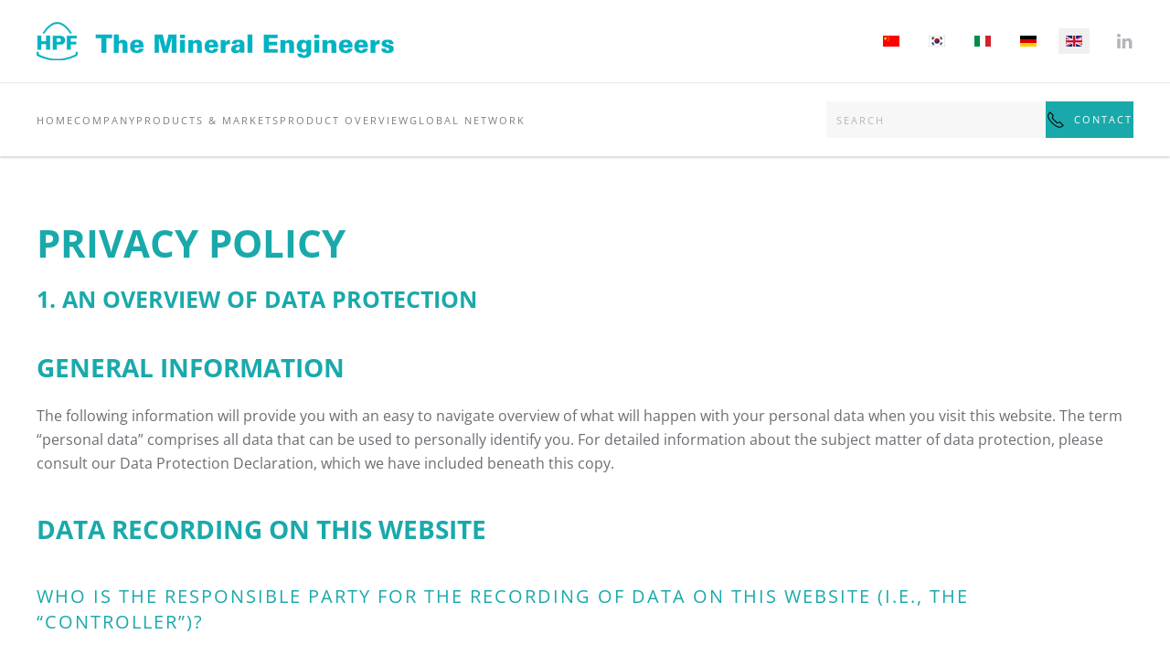

--- FILE ---
content_type: text/html; charset=utf-8
request_url: https://www.hpfminerals.com/en/privacy-policy
body_size: 12384
content:
<!DOCTYPE html>
<html lang="en-gb" dir="ltr">
    <head>
        <meta name="viewport" content="width=device-width, initial-scale=1">
        <link rel="icon" href="/images/favicon.png" sizes="any">
                <link rel="apple-touch-icon" href="/images/apple-touch-icon.png">
        <meta charset="utf-8">
	<meta name="author" content="Super User">
	<meta name="generator" content="Joomla! - Open Source Content Management">
	<title>Privacy Policy - HPF Minerals</title>
	<link href="https://www.hpfminerals.com/en/component/finder/search?format=opensearch&amp;Itemid=102" rel="search" title="OpenSearch HPF Minerals" type="application/opensearchdescription+xml">
<link href="/media/vendor/joomla-custom-elements/css/joomla-alert.min.css?0.4.1" rel="stylesheet">
	<link href="/media/system/css/joomla-fontawesome.min.css?4.5.33" rel="preload" as="style" onload="this.onload=null;this.rel='stylesheet'">
	<link href="/templates/yootheme/css/theme.9.css?1768157820" rel="stylesheet">
	<link href="/templates/yootheme/css/theme.update.css?4.5.33" rel="stylesheet">
	<link href="/media/mod_languages/css/template.min.css?838002" rel="stylesheet">
<script src="/media/vendor/awesomplete/js/awesomplete.min.js?1.1.7" defer></script>
	<script type="application/json" class="joomla-script-options new">{"joomla.jtext":{"JLIB_JS_AJAX_ERROR_OTHER":"An error has occurred while fetching the JSON data: HTTP %s status code.","JLIB_JS_AJAX_ERROR_PARSE":"A parse error has occurred while processing the following JSON data:<br><code style=\"color:inherit;white-space:pre-wrap;padding:0;margin:0;border:0;background:inherit;\">%s<\/code>","ERROR":"Error","MESSAGE":"Message","NOTICE":"Notice","WARNING":"Warning","JCLOSE":"Close","JOK":"OK","JOPEN":"Open"},"finder-search":{"url":"\/en\/component\/finder\/?task=suggestions.suggest&amp;format=json&amp;tmpl=component&amp;Itemid=102"},"system.paths":{"root":"","rootFull":"https:\/\/www.hpfminerals.com\/","base":"","baseFull":"https:\/\/www.hpfminerals.com\/"},"csrf.token":"6161d0a69806322f542559cd81f0f708"}</script>
	<script src="/media/system/js/core.min.js?a3d8f8"></script>
	<script src="/media/com_finder/js/finder.min.js?755761" type="module"></script>
	<script src="/media/system/js/joomla-hidden-mail.min.js?80d9c7" type="module"></script>
	<script src="/media/system/js/messages.min.js?9a4811" type="module"></script>
	<script src="/templates/yootheme/vendor/assets/uikit/dist/js/uikit.min.js?4.5.33"></script>
	<script src="/templates/yootheme/vendor/assets/uikit/dist/js/uikit-icons-fuse.min.js?4.5.33"></script>
	<script src="/templates/yootheme/js/theme.js?4.5.33"></script>
	<script type="application/ld+json">{"@context":"https://schema.org","@graph":[{"@type":"Organization","@id":"https://www.hpfminerals.com/#/schema/Organization/base","name":"HPF Minerals","url":"https://www.hpfminerals.com/"},{"@type":"WebSite","@id":"https://www.hpfminerals.com/#/schema/WebSite/base","url":"https://www.hpfminerals.com/","name":"HPF Minerals","publisher":{"@id":"https://www.hpfminerals.com/#/schema/Organization/base"},"potentialAction":{"@type":"SearchAction","target":"https://www.hpfminerals.com/en/component/finder/search?q={search_term_string}&amp;Itemid=102","query-input":"required name=search_term_string"}},{"@type":"WebPage","@id":"https://www.hpfminerals.com/#/schema/WebPage/base","url":"https://www.hpfminerals.com/en/privacy-policy","name":"Privacy Policy - HPF Minerals","isPartOf":{"@id":"https://www.hpfminerals.com/#/schema/WebSite/base"},"about":{"@id":"https://www.hpfminerals.com/#/schema/Organization/base"},"inLanguage":"en-GB"},{"@type":"Article","@id":"https://www.hpfminerals.com/#/schema/com_content/article/200","name":"Privacy Policy","headline":"Privacy Policy","inLanguage":"en-GB","author":{"@type":"Person","name":"Super User"},"articleSection":"Content EN","dateCreated":"2021-11-17T20:29:52+00:00","interactionStatistic":{"@type":"InteractionCounter","userInteractionCount":3595},"isPartOf":{"@id":"https://www.hpfminerals.com/#/schema/WebPage/base"}}]}</script>
	<script>window.yootheme ||= {}; var $theme = yootheme.theme = {"i18n":{"close":{"label":"Close"},"totop":{"label":"Back to top"},"marker":{"label":"Open"},"navbarToggleIcon":{"label":"Open Menu"},"paginationPrevious":{"label":"Previous page"},"paginationNext":{"label":"Next Page"},"searchIcon":{"toggle":"Open Search","submit":"Submit Search"},"slider":{"next":"Next slide","previous":"Previous slide","slideX":"Slide %s","slideLabel":"%s of %s"},"slideshow":{"next":"Next slide","previous":"Previous slide","slideX":"Slide %s","slideLabel":"%s of %s"},"lightboxPanel":{"next":"Next slide","previous":"Previous slide","slideLabel":"%s of %s","close":"Close"}}};</script>

    </head>
    <body class="">

        <div class="uk-hidden-visually uk-notification uk-notification-top-left uk-width-auto">
            <div class="uk-notification-message">
                <a href="#tm-main" class="uk-link-reset">Skip to main content</a>
            </div>
        </div>

        
        
        <div class="tm-page">

                        


<header class="tm-header-mobile uk-hidden@m">


    
        <div class="uk-navbar-container">

            <div class="uk-container uk-container-expand">
                <nav class="uk-navbar" uk-navbar="{&quot;align&quot;:&quot;left&quot;,&quot;container&quot;:&quot;.tm-header-mobile&quot;,&quot;boundary&quot;:&quot;.tm-header-mobile .uk-navbar-container&quot;}">

                                        <div class="uk-navbar-left ">

                        
                                                    <a uk-toggle href="#tm-dialog-mobile" class="uk-navbar-toggle">

        
        <div uk-navbar-toggle-icon></div>

        
    </a>
                        
                        
                    </div>
                    
                                        <div class="uk-navbar-center">

                                                    <a href="https://www.hpfminerals.com/en/" aria-label="Back to home" class="uk-logo uk-navbar-item">
    <picture>
<source type="image/webp" srcset="/templates/yootheme/cache/32/hpf-minerals-logo-3271da73.webp 240w, /templates/yootheme/cache/87/hpf-minerals-logo-877b6b99.webp 386w, /templates/yootheme/cache/29/hpf-minerals-logo-2913fa08.webp 387w, /templates/yootheme/cache/a7/hpf-minerals-logo-a7f99d32.webp 388w" sizes="(min-width: 240px) 240px">
<img alt loading="eager" src="/templates/yootheme/cache/aa/hpf-minerals-logo-aadd98ac.png" width="240" height="31">
</picture></a>
                        
                        
                    </div>
                    
                    
                </nav>
            </div>

        </div>

    



        <div id="tm-dialog-mobile" uk-offcanvas="container: true; overlay: true" mode="slide">
        <div class="uk-offcanvas-bar uk-flex uk-flex-column">

                        <button class="uk-offcanvas-close uk-close-large" type="button" uk-close uk-toggle="cls: uk-close-large; mode: media; media: @s"></button>
            
                        <div class="uk-margin-auto-bottom">
                
<div class="uk-grid uk-child-width-1-1" uk-grid>    <div>
<div class="uk-panel" id="module-131">

    
    
<div class="uk-panel mod-languages">

    
    
        <ul class="uk-subnav">
                                            <li >
                    <a style="display: flex !important;" href="/cn/">
                                                    <img title="简体中文(中国)" src="/media/mod_languages/images/zh_cn.gif" alt="简体中文(中国)">                                            </a>
                </li>
                                                            <li >
                    <a style="display: flex !important;" href="/kr/">
                                                    <img title="한국어 (Korean)" src="/media/mod_languages/images/ko_kr.gif" alt="한국어 (Korean)">                                            </a>
                </li>
                                                            <li >
                    <a style="display: flex !important;" href="/it/">
                                                    <img title="Italiano (Italia)" src="/media/mod_languages/images/it_it.gif" alt="Italiano (Italia)">                                            </a>
                </li>
                                                            <li >
                    <a style="display: flex !important;" href="/de/">
                                                    <img title="Deutsch (Deutschland)" src="/media/mod_languages/images/de_de.gif" alt="Deutsch (Deutschland)">                                            </a>
                </li>
                                                            <li class="uk-active">
                    <a style="display: flex !important;" href="https://www.hpfminerals.com/en/privacy-policy">
                                                    <img title="English (United Kingdom)" src="/media/mod_languages/images/en_gb.gif" alt="English (United Kingdom)">                                            </a>
                </li>
                                    </ul>

    
    
</div>

</div>
</div>    <div>
<div class="uk-panel _menu" id="module-126">

    
    
<ul class="uk-nav uk-nav-default">
    
	<li class="item-102"><a href="/en/">Home</a></li>
	<li class="item-115 uk-parent"><a href="/en/company">Company</a>
	<ul class="uk-nav-sub">

		<li class="item-116"><a href="/en/company/quarzwerke-group">Quarzwerke Group</a></li>
		<li class="item-117"><a href="/en/company/contact-locations">Contact &amp; Locations</a></li>
		<li class="item-119"><a href="/en/company/movies">Movies</a></li>
		<li class="item-676"><a href="/en/company/downloads">Downloads</a></li>
		<li class="item-366"><a href="/en/company/events">Events</a></li></ul></li>
	<li class="item-120 uk-parent"><a href="/en/products-markets">Products &amp; Markets</a>
	<ul class="uk-nav-sub">

		<li class="item-121 uk-parent"><a href="/en/products-markets/paints-coatings">Paints &amp; Coatings</a>
		<ul>

			<li class="item-122"><a href="/en/products-markets/paints-coatings/building-protection">Building Protection</a></li>
			<li class="item-126"><a href="/en/products-markets/paints-coatings/wood-coatings">Wood coatings</a></li>
			<li class="item-127"><a href="/en/products-markets/paints-coatings/industrial-coatings">Industrial Coatings</a></li></ul></li>
		<li class="item-123 uk-parent"><a href="/en/products-markets/polymers">Polymers</a>
		<ul>

			<li class="item-128"><a href="/en/products-markets/polymers/thermosets">Thermosets</a></li>
			<li class="item-144"><a href="/en/products-markets/polymers/elastomers">Elastomers</a></li>
			<li class="item-145"><a href="/en/products-markets/polymers/thermoplastics">Thermoplastics</a></li>
			<li class="item-354"><a href="/en/products-markets/polymers/adhesives">Adhesives</a></li></ul></li>
		<li class="item-124"><a href="/en/products-markets/e-mobility">E-mobility</a></li>
		<li class="item-355"><a href="/en/products-markets/e-e">E &amp; E</a></li>
		<li class="item-356"><a href="/en/products-markets/csh-applications">CSH applications</a></li>
		<li class="item-125 uk-parent"><a href="/en/products-markets/personal-care">Personal Care</a>
		<ul>

			<li class="item-343"><a href="/en/products-markets/personal-care/cosmetics">Cosmetics</a></li>
			<li class="item-129"><a href="/en/products-markets/personal-care/pharma">Pharma</a></li>
			<li class="item-130"><a href="/en/products-markets/personal-care/dental">Dental</a></li></ul></li></ul></li>
	<li class="item-131 uk-parent"><a href="/en/product-overview">Product Overview</a>
	<ul class="uk-nav-sub">

		<li class="item-132"><a href="/en/product-overview/silica">SILICA</a></li>
		<li class="item-133"><a href="/en/product-overview/wollastonite">WOLLASTONITE</a></li>
		<li class="item-134"><a href="/en/product-overview/cristobalite">CRISTOBALITE</a></li>
		<li class="item-135"><a href="/en/product-overview/fused-silica">FUSED SILICA</a></li>
		<li class="item-136"><a href="/en/product-overview/kaolin-calcined-clay">KAOLIN / CALCINED CLAY</a></li>
		<li class="item-137"><a href="/en/product-overview/mica">MICA</a></li>
		<li class="item-138"><a href="/en/product-overview/feldspar-and-nepheline-syenite">Feldspar and Nepheline syenite</a></li>
		<li class="item-139"><a href="/en/product-overview/anhydrite">ANHYDRITE</a></li>
		<li class="item-140"><a href="/en/product-overview/silatherm">Silatherm®</a></li>
		<li class="item-141"><a href="/en/product-overview/white-fused-alumina">WHITE FUSED ALUMINA</a></li>
		<li class="item-142"><a href="/en/product-overview/aluminium-hydroxide">ALUMINIUM HYDROXIDE</a></li>
		<li class="item-760"><a href="/en/product-overview/silanization">Silanization</a></li>
		<li class="item-761"><a href="/en/product-overview/perlite">Perlite</a></li></ul></li>
	<li class="item-143"><a href="/en/global-network">Global Network</a></li></ul>

</div>
</div></div>
            </div>
            
            
        </div>
    </div>
    
    
    

</header>




<header class="tm-header uk-visible@m">






        <div class="tm-headerbar-default tm-headerbar tm-headerbar-top">
        <div class="uk-container">

                        <div class="uk-grid uk-grid-medium uk-child-width-auto uk-flex-middle">
                <div class="">
            
                                        <a href="https://www.hpfminerals.com/en/" aria-label="Back to home" class="uk-logo">
    <picture>
<source type="image/webp" srcset="/templates/yootheme/cache/53/hpf-minerals-logo-534cc93e.webp 390w, /templates/yootheme/cache/35/hpf-minerals-logo-358d9004.webp 391w" sizes="(min-width: 391px) 391px">
<img alt loading="eager" src="/templates/yootheme/cache/fc/hpf-minerals-logo-fc866663.png" width="391" height="50">
</picture></a>
                    
                            </div>
                <div class="uk-margin-auto-left">

                    <div class="uk-grid-medium uk-child-width-auto uk-flex-middle" uk-grid><div>
<div class="uk-panel" id="module-90">

    
    
<div class="uk-panel mod-languages">

    
    
        <ul class="uk-subnav">
                                            <li >
                    <a style="display: flex !important;" href="/cn/">
                                                    <img title="简体中文(中国)" src="/media/mod_languages/images/zh_cn.gif" alt="简体中文(中国)">                                            </a>
                </li>
                                                            <li >
                    <a style="display: flex !important;" href="/kr/">
                                                    <img title="한국어 (Korean)" src="/media/mod_languages/images/ko_kr.gif" alt="한국어 (Korean)">                                            </a>
                </li>
                                                            <li >
                    <a style="display: flex !important;" href="/it/">
                                                    <img title="Italiano (Italia)" src="/media/mod_languages/images/it_it.gif" alt="Italiano (Italia)">                                            </a>
                </li>
                                                            <li >
                    <a style="display: flex !important;" href="/de/">
                                                    <img title="Deutsch (Deutschland)" src="/media/mod_languages/images/de_de.gif" alt="Deutsch (Deutschland)">                                            </a>
                </li>
                                                            <li class="uk-active">
                    <a style="display: flex !important;" href="https://www.hpfminerals.com/en/privacy-policy">
                                                    <img title="English (United Kingdom)" src="/media/mod_languages/images/en_gb.gif" alt="English (United Kingdom)">                                            </a>
                </li>
                                    </ul>

    
    
</div>

</div>
</div><div>
<div class="uk-panel" id="module-142">

    
    <div class="uk-social-icons uk-grid tm-grid-expand uk-child-width-1-1 uk-grid-margin">
<div class="uk-width-1-1">
    
        
            
            
            
                
                    
<div class="uk-margin" uk-scrollspy="target: [uk-scrollspy-class];">    <ul class="uk-child-width-auto uk-grid-small uk-flex-inline uk-flex-middle" uk-grid>
            <li class="el-item">
<a class="el-link uk-icon-link" href="https://www.linkedin.com/company/hpf-the-mineral-engineers/" aria-label="Follow us on LinkedIn" target="_blank" rel="noreferrer"><span uk-icon="icon: linkedin;"></span></a></li>
    
    </ul></div>
                
            
        
    
</div></div>
</div>
</div></div>

                </div>
            </div>
            
        </div>
    </div>
    
    
                <div uk-sticky media="@m" cls-active="uk-navbar-sticky" sel-target=".uk-navbar-container">
        
            <div class="uk-navbar-container">

                <div class="uk-container">
                    <nav class="uk-navbar uk-flex-auto" uk-navbar="{&quot;align&quot;:&quot;left&quot;,&quot;container&quot;:&quot;.tm-header &gt; [uk-sticky]&quot;,&quot;boundary&quot;:&quot;.tm-header .uk-navbar-container&quot;}">

                                                <div class="uk-navbar-left ">

                                                        
<ul class="uk-navbar-nav" id="module-91">
    
	<li class="item-102"><a href="/en/">Home</a></li>
	<li class="item-115 uk-parent"><a href="/en/company">Company</a>
	<div class="uk-drop uk-navbar-dropdown"><div><ul class="uk-nav uk-navbar-dropdown-nav">

		<li class="item-116"><a href="/en/company/quarzwerke-group">Quarzwerke Group</a></li>
		<li class="item-117"><a href="/en/company/contact-locations">Contact &amp; Locations</a></li>
		<li class="item-119"><a href="/en/company/movies">Movies</a></li>
		<li class="item-676"><a href="/en/company/downloads">Downloads</a></li>
		<li class="item-366"><a href="/en/company/events">Events</a></li></ul></div></div></li>
	<li class="item-120 uk-parent"><a href="/en/products-markets">Products &amp; Markets</a>
	<div class="uk-drop uk-navbar-dropdown"><div><ul class="uk-nav uk-navbar-dropdown-nav">

		<li class="item-121 uk-parent"><a href="/en/products-markets/paints-coatings">Paints &amp; Coatings</a>
		<ul class="uk-nav-sub">

			<li class="item-122"><a href="/en/products-markets/paints-coatings/building-protection">Building Protection</a></li>
			<li class="item-126"><a href="/en/products-markets/paints-coatings/wood-coatings">Wood coatings</a></li>
			<li class="item-127"><a href="/en/products-markets/paints-coatings/industrial-coatings">Industrial Coatings</a></li></ul></li>
		<li class="item-123 uk-parent"><a href="/en/products-markets/polymers">Polymers</a>
		<ul class="uk-nav-sub">

			<li class="item-128"><a href="/en/products-markets/polymers/thermosets">Thermosets</a></li>
			<li class="item-144"><a href="/en/products-markets/polymers/elastomers">Elastomers</a></li>
			<li class="item-145"><a href="/en/products-markets/polymers/thermoplastics">Thermoplastics</a></li>
			<li class="item-354"><a href="/en/products-markets/polymers/adhesives">Adhesives</a></li></ul></li>
		<li class="item-124"><a href="/en/products-markets/e-mobility">E-mobility</a></li>
		<li class="item-355"><a href="/en/products-markets/e-e">E &amp; E</a></li>
		<li class="item-356"><a href="/en/products-markets/csh-applications">CSH applications</a></li>
		<li class="item-125 uk-parent"><a href="/en/products-markets/personal-care">Personal Care</a>
		<ul class="uk-nav-sub">

			<li class="item-343"><a href="/en/products-markets/personal-care/cosmetics">Cosmetics</a></li>
			<li class="item-129"><a href="/en/products-markets/personal-care/pharma">Pharma</a></li>
			<li class="item-130"><a href="/en/products-markets/personal-care/dental">Dental</a></li></ul></li></ul></div></div></li>
	<li class="item-131 uk-parent"><a href="/en/product-overview">Product Overview</a>
	<div class="uk-drop uk-navbar-dropdown"><div><ul class="uk-nav uk-navbar-dropdown-nav">

		<li class="item-132"><a href="/en/product-overview/silica">SILICA</a></li>
		<li class="item-133"><a href="/en/product-overview/wollastonite">WOLLASTONITE</a></li>
		<li class="item-134"><a href="/en/product-overview/cristobalite">CRISTOBALITE</a></li>
		<li class="item-135"><a href="/en/product-overview/fused-silica">FUSED SILICA</a></li>
		<li class="item-136"><a href="/en/product-overview/kaolin-calcined-clay">KAOLIN / CALCINED CLAY</a></li>
		<li class="item-137"><a href="/en/product-overview/mica">MICA</a></li>
		<li class="item-138"><a href="/en/product-overview/feldspar-and-nepheline-syenite">Feldspar and Nepheline syenite</a></li>
		<li class="item-139"><a href="/en/product-overview/anhydrite">ANHYDRITE</a></li>
		<li class="item-140"><a href="/en/product-overview/silatherm">Silatherm®</a></li>
		<li class="item-141"><a href="/en/product-overview/white-fused-alumina">WHITE FUSED ALUMINA</a></li>
		<li class="item-142"><a href="/en/product-overview/aluminium-hydroxide">ALUMINIUM HYDROXIDE</a></li>
		<li class="item-760"><a href="/en/product-overview/silanization">Silanization</a></li>
		<li class="item-761"><a href="/en/product-overview/perlite">Perlite</a></li></ul></div></div></li>
	<li class="item-143"><a href="/en/global-network">Global Network</a></li></ul>

                            
                            
                        </div>
                        
                                                <div class="uk-navbar-right">
                            
<div class="uk-navbar-item" id="module-147">

    
    

    <form id="search-147" action="/en/component/finder/search?Itemid=102" method="get" role="search" class="uk-search js-finder-searchform uk-search-navbar"><span uk-search-icon></span><input name="q" class="js-finder-search-query uk-search-input" placeholder="Search" required aria-label="Search" type="search"><input type="hidden" name="Itemid" value="102"></form>
    

</div>

<ul class="uk-navbar-nav" id="module-97">
    
	<li class="item-359"><a href="/en/contact-en" class="uk-button uk-button-primary uk-preserve-width"><img src="/images/system/phone.svg" width="20" height="20" class="uk-margin-small-right" alt loading="eager"> Contact</a></li></ul>

                        </div>
                        
                    </nav>
                </div>

            </div>

                </div>
        
    




</header>

            
            

            <main id="tm-main" >

                
                <div id="system-message-container" aria-live="polite"></div>

                <!-- Builder #page -->
<div class="uk-section-default uk-section">
    
        
        
        
            
                                <div class="uk-container">                
                    <div class="uk-grid tm-grid-expand uk-child-width-1-1 uk-grid-margin">
<div class="uk-width-1-1">
    
        
            
            
            
                
                    
<h1>        Privacy Policy    </h1><div class="uk-panel uk-margin"><h2>1. An overview of data protection</h2>
<h3>General information</h3> <p>The following information will provide you with an easy to navigate overview of what will happen with your personal data when you visit this website. The term &ldquo;personal data&rdquo; comprises all data that can be used to personally identify you. For detailed information about the subject matter of data protection, please consult our Data Protection Declaration, which we have included beneath this copy.</p>
<h3>Data recording on this website</h3> <h4>Who is the responsible party for the recording of data on this website (i.e., the &ldquo;controller&rdquo;)?</h4> <p>The data on this website is processed by the operator of the website, whose contact information is available under section &ldquo;Information about the responsible party (referred to as the &ldquo;controller&rdquo; in the GDPR)&rdquo; in this Privacy Policy.</p> <h4>How do we record your data?</h4> <p>We collect your data as a result of your sharing of your data with us. This may, for instance be information you enter into our contact form.</p> <p>Other data shall be recorded by our IT systems automatically or after you consent to its recording during your website visit. This data comprises primarily technical information (e.g., web browser, operating system, or time the site was accessed). This information is recorded automatically when you access this website.</p> <h4>What are the purposes we use your data for?</h4> <p>A portion of the information is generated to guarantee the error free provision of the website. Other data may be used to analyze your user patterns.</p> <h4>What rights do you have as far as your information is concerned?</h4> <p>You have the right to receive information about the source, recipients, and purposes of your archived personal data at any time without having to pay a fee for such disclosures. You also have the right to demand that your data are rectified or eradicated. If you have consented to data processing, you have the option to revoke this consent at any time, which shall affect all future data processing. Moreover, you have the right to demand that the processing of your data be restricted under certain circumstances. Furthermore, you have the right to log a complaint with the competent supervising agency.</p> <p>Please do not hesitate to contact us at any time if you have questions about this or any other data protection related issues.</p>
<h2>2. Hosting</h2>
<h3>External Hosting</h3> <p>This website is hosted by an external service provider (host). Personal data collected on this website are stored on the servers of the host. These may include, but are not limited to, IP addresses, contact requests, metadata and communications, contract information, contact information, names, web page access, and other data generated through a web site.</p> <p>The host is used for the purpose of fulfilling the contract with our potential and existing customers (Art. 6(1)(b) GDPR) and in the interest of secure, fast, and efficient provision of our online services by a professional provider (Art. 6(1)(f) GDPR). If appropriate consent has been obtained, the processing is carried out exclusively on the basis of Art. 6 (1)(a) GDPR and &sect; 25 (1) TTDSG, insofar the consent includes the storage of cookies or the access to information in the user's end device (e.g., device fingerprinting) within the meaning of the TTDSG. This consent can be revoked at any time.</p> <p>Our host will only process your data to the extent necessary to fulfil its performance obligations and to follow our instructions with respect to such data.</p> <p>We are using the following host:</p>
<p>netclusive GmbH<br />
Robert-Bosch-Str. 10<br />
Haus I<br />
56410 Montabaur</p>
<h4>Data processing</h4> <p>We have concluded a data processing agreement (DPA) with the above-mentioned provider. This is a contract mandated by data privacy laws that guarantees that they process personal data of our website visitors only based on our instructions and in compliance with the GDPR.</p>
<h2>3. General information and mandatory information</h2>
<h3>Data protection</h3> <p>The operators of this website and its pages take the protection of your personal data very seriously. Hence, we handle your personal data as confidential information and in compliance with the statutory data protection regulations and this Data Protection Declaration.</p> <p>Whenever you use this website, a variety of personal information will be collected. Personal data comprises data that can be used to personally identify you. This Data Protection Declaration explains which data we collect as well as the purposes we use this data for. It also explains how, and for which purpose the information is collected.</p> <p>We herewith advise you that the transmission of data via the Internet (i.e., through e-mail communications) may be prone to security gaps. It is not possible to completely protect data against third-party access.</p>
<h3>Information about the responsible party (referred to as the &ldquo;controller&rdquo; in the GDPR)</h3> <p>The data processing controller on this website is:</p> <p>Quarzwerke GmbH<br />
Kaskadenweg 40<br />
D-50226 Frechen</p>

<p>Phone: +49 (0) 2234/ 101 &ndash; 0<br />
E-mail: <joomla-hidden-mail  is-link="1" is-email="1" first="aW5mbw==" last="cXVhcnp3ZXJrZS5jb20=" text="aW5mb0BxdWFyendlcmtlLmNvbQ==" base="" >This email address is being protected from spambots. You need JavaScript enabled to view it.</joomla-hidden-mail></p>
 <p>The controller is the natural person or legal entity that single-handedly or jointly with others makes decisions as to the purposes of and resources for the processing of personal data (e.g., names, e-mail addresses, etc.).</p>

<h3>Storage duration</h3> <p>Unless a more specific storage period has been specified in this privacy policy, your personal data will remain with us until the purpose for which it was collected no longer applies. If you assert a justified request for deletion or revoke your consent to data processing, your data will be deleted, unless we have other legally permissible reasons for storing your personal data (e.g., tax or commercial law retention periods); in the latter case, the deletion will take place after these reasons cease to apply.</p>
<h3>General information on the legal basis for the data processing on this website</h3> <p>If you have consented to data processing, we process your personal data on the basis of Art. 6(1)(a) GDPR or Art. 9 (2)(a) GDPR, if special categories of data are processed according to Art. 9 (1) DSGVO. In the case of explicit consent to the transfer of personal data to third countries, the data processing is also based on Art. 49 (1)(a) GDPR. If you have consented to the storage of cookies or to the access to information in your end device (e.g., via device fingerprinting), the data processing is additionally based on &sect; 25 (1) TTDSG. The consent can be revoked at any time. If your data is required for the fulfillment of a contract or for the implementation of pre-contractual measures, we process your data on the basis of Art. 6(1)(b) GDPR. Furthermore, if your data is required for the fulfillment of a legal obligation, we process it on the basis of Art. 6(1)(c) GDPR. Furthermore, the data processing may be carried out on the basis of our legitimate interest according to Art. 6(1)(f) GDPR. Information on the relevant legal basis in each individual case is provided in the following paragraphs of this privacy policy.</p>
<h3>Designation of a data protection officer</h3> <p>We have appointed a data protection officer for our company.</p>
<p>Dr. Thomas P&uuml;tter<br />
<br />
Quarzwerke GmbH<br />
verantwortlich Dr. Thomas P&uuml;tter<br />
Kaskadenweg 40<br />
D-50226 Frechen</p>

<p>Phone: +49 (0) 2234 / 101-124<br />
E-mail: <joomla-hidden-mail  is-link="1" is-email="1" first="ZGF0ZW5zY2h1dHouYmVhdWZ0cmFndGVy" last="cXVhcnp3ZXJrZS5jb20=" text="ZGF0ZW5zY2h1dHouYmVhdWZ0cmFndGVyQHF1YXJ6d2Vya2UuY29t" base="" >This email address is being protected from spambots. You need JavaScript enabled to view it.</joomla-hidden-mail></p>
<h3>Revocation of your consent to the processing of data</h3> <p>A wide range of data processing transactions are possible only subject to your express consent. You can also revoke at any time any consent you have already given us. This shall be without prejudice to the lawfulness of any data collection that occurred prior to your revocation.</p>
<h3>Right to object to the collection of data in special cases; right to object to direct advertising (Art. 21 GDPR)</h3> <p>IN THE EVENT THAT DATA ARE PROCESSED ON THE BASIS OF ART. 6(1)(E) OR (F) GDPR, YOU HAVE THE RIGHT TO AT ANY TIME OBJECT TO THE PROCESSING OF YOUR PERSONAL DATA BASED ON GROUNDS ARISING FROM YOUR UNIQUE SITUATION. THIS ALSO APPLIES TO ANY PROFILING BASED ON THESE PROVISIONS. TO DETERMINE THE LEGAL BASIS, ON WHICH ANY PROCESSING OF DATA IS BASED, PLEASE CONSULT THIS DATA PROTECTION DECLARATION. IF YOU LOG AN OBJECTION, WE WILL NO LONGER PROCESS YOUR AFFECTED PERSONAL DATA, UNLESS WE ARE IN A POSITION TO PRESENT COMPELLING PROTECTION WORTHY GROUNDS FOR THE PROCESSING OF YOUR DATA, THAT OUTWEIGH YOUR INTERESTS, RIGHTS AND FREEDOMS OR IF THE PURPOSE OF THE PROCESSING IS THE CLAIMING, EXERCISING OR DEFENCE OF LEGAL ENTITLEMENTS (OBJECTION PURSUANT TO ART. 21(1) GDPR).</p> <p>IF YOUR PERSONAL DATA IS BEING PROCESSED IN ORDER TO ENGAGE IN DIRECT ADVERTISING, YOU HAVE THE RIGHT TO OBJECT TO THE PROCESSING OF YOUR AFFECTED PERSONAL DATA FOR THE PURPOSES OF SUCH ADVERTISING AT ANY TIME. THIS ALSO APPLIES TO PROFILING TO THE EXTENT THAT IT IS AFFILIATED WITH SUCH DIRECT ADVERTISING. IF YOU OBJECT, YOUR PERSONAL DATA WILL SUBSEQUENTLY NO LONGER BE USED FOR DIRECT ADVERTISING PURPOSES (OBJECTION PURSUANT TO ART. 21(2) GDPR).</p>
<h3>Right to log a complaint with the competent supervisory agency</h3> <p>In the event of violations of the GDPR, data subjects are entitled to log a complaint with a supervisory agency, in particular in the member state where they usually maintain their domicile, place of work or at the place where the alleged violation occurred. The right to log a complaint is in effect regardless of any other administrative or court proceedings available as legal recourses.</p>
<h3>Right to data portability</h3> <p>You have the right to demand that we hand over any data we automatically process on the basis of your consent or in order to fulfil a contract be handed over to you or a third party in a commonly used, machine readable format. If you should demand the direct transfer of the data to another controller, this will be done only if it is technically feasible.</p>
<h3>SSL and/or TLS encryption</h3> <p>For security reasons and to protect the transmission of confidential content, such as purchase orders or inquiries you submit to us as the website operator, this website uses either an SSL or a TLS encryption program. You can recognize an encrypted connection by checking whether the address line of the browser switches from &ldquo;http://&rdquo; to &ldquo;https://&rdquo; and also by the appearance of the lock icon in the browser line.</p> <p>If the SSL or TLS encryption is activated, data you transmit to us cannot be read by third parties.</p>
<h3>Information about, rectification and eradication of data</h3> <p>Within the scope of the applicable statutory provisions, you have the right to at any time demand information about your archived personal data, their source and recipients as well as the purpose of the processing of your data. You may also have a right to have your data rectified or eradicated. If you have questions about this subject matter or any other questions about personal data, please do not hesitate to contact us at any time.</p>
<h3>Right to demand processing restrictions</h3> <p>You have the right to demand the imposition of restrictions as far as the processing of your personal data is concerned. To do so, you may contact us at any time. The right to demand restriction of processing applies in the following cases:</p> <ul> <li>In the event that you should dispute the correctness of your data archived by us, we will usually need some time to verify this claim. During the time that this investigation is ongoing, you have the right to demand that we restrict the processing of your personal data.</li> <li>If the processing of your personal data was/is conducted in an unlawful manner, you have the option to demand the restriction of the processing of your data in lieu of demanding the eradication of this data.</li> <li>If we do not need your personal data any longer and you need it to exercise, defend or claim legal entitlements, you have the right to demand the restriction of the processing of your personal data instead of its eradication.</li> <li>If you have raised an objection pursuant to Art. 21(1) GDPR, your rights and our rights will have to be weighed against each other. As long as it has not been determined whose interests prevail, you have the right to demand a restriction of the processing of your personal data.</li> </ul> <p>If you have restricted the processing of your personal data, these data &ndash; with the exception of their archiving &ndash; may be processed only subject to your consent or to claim, exercise or defend legal entitlements or to protect the rights of other natural persons or legal entities or for important public interest reasons cited by the European Union or a member state of the EU.</p>
<h3>Rejection of unsolicited e-mails</h3> <p>We herewith object to the use of contact information published in conjunction with the mandatory information to be provided in our Site Notice to send us promotional and information material that we have not expressly requested. The operators of this website and its pages reserve the express right to take legal action in the event of the unsolicited sending of promotional information, for instance via SPAM messages.</p>
<h2>4. Recording of data on this website</h2>
<h3>Cookies</h3> <p>Our websites and pages use what the industry refers to as &ldquo;cookies.&rdquo; Cookies are small text files that do not cause any damage to your device. They are either stored temporarily for the duration of a session (session cookies) or they are permanently archived on your device (permanent cookies). Session cookies are automatically deleted once you terminate your visit. Permanent cookies remain archived on your device until you actively delete them, or they are automatically eradicated by your web browser.</p> <p>In some cases, it is possible that third-party cookies are stored on your device once you enter our site (third-party cookies). These cookies enable you or us to take advantage of certain services offered by the third party (e.g., cookies for the processing of payment services).</p> <p>Cookies have a variety of functions. Many cookies are technically essential since certain website functions would not work in the absence of the cookies (e.g., the shopping cart function or the display of videos). The purpose of other cookies may be the analysis of user patterns or the display of promotional messages.</p> <p>Cookies, which are required for the performance of electronic communication transactions, or for the provision of certain functions you want to use (e.g., for the shopping cart function) or those that are necessary for the optimization (required cookies) of the website (e.g., cookies that provide measurable insights into the web audience), shall be stored on the basis of Art. 6(1)(f) GDPR, unless a different legal basis is cited. The operator of the website has a legitimate interest in the storage of required cookies to ensure the technically error free and optimized provision of the operator&rsquo;s services. If your consent to the storage of the cookies and similar recognition technologies has been requested, processing occurs exclusively on the basis of the consent obtained (Art. 6(1)(a) GDPR and &sect; 25 (1) TTDSG); this consent may be revoked at any time.</p> <p>You have the option to set up your browser in such a manner that you will be notified any time cookies are placed and to permit the acceptance of cookies only in specific cases. You may also exclude the acceptance of cookies in certain cases or in general or activate the delete function for the automatic eradication of cookies when the browser closes. If cookies are deactivated, the functions of this website may be limited.</p> <p>In the event that third-party cookies are used or if cookies are used for analytical purposes, we will separately notify you in conjunction with this Data Protection Policy and, if applicable, ask for your consent.</p>
<h3>Server log files</h3> <p>The provider of this website and its pages automatically collects and stores information in so-called server log files, which your browser communicates to us automatically. The information comprises:</p> <ul> <li>The type and version of browser used</li> <li>The used operating system</li> <li>Referrer URL</li> <li>The hostname of the accessing computer</li> <li>The time of the server inquiry</li> <li>The IP address</li> </ul> <p>This data is not merged with other data sources.</p> <p>This data is recorded on the basis of Art. 6(1)(f) GDPR. The operator of the website has a legitimate interest in the technically error free depiction and the optimization of the operator&rsquo;s website. In order to achieve this, server log files must be recorded.</p>
<h3>Contact form</h3> <p>If you submit inquiries to us via our contact form, the information provided in the contact form as well as any contact information provided therein will be stored by us in order to handle your inquiry and in the event that we have further questions. We will not share this information without your consent.</p> <p>The processing of these data is based on Art. 6(1)(b) GDPR, if your request is related to the execution of a contract or if it is necessary to carry out pre-contractual measures. In all other cases the processing is based on our legitimate interest in the effective processing of the requests addressed to us (Art. 6(1)(f) GDPR) or on your agreement (Art. 6(1)(a) GDPR) if this has been requested; the consent can be revoked at any time.</p> <p>The information you have entered into the contact form shall remain with us until you ask us to eradicate the data, revoke your consent to the archiving of data or if the purpose for which the information is being archived no longer exists (e.g., after we have concluded our response to your inquiry). This shall be without prejudice to any mandatory legal provisions, in particular retention periods.</p>
<h3>Request by e-mail, telephone, or fax</h3> <p>If you contact us by e-mail, telephone or fax, your request, including all resulting personal data (name, request) will be stored and processed by us for the purpose of processing your request. We do not pass these data on without your consent.</p> <p>These data are processed on the basis of Art. 6(1)(b) GDPR if your inquiry is related to the fulfillment of a contract or is required for the performance of pre-contractual measures. In all other cases, the data are processed on the basis of our legitimate interest in the effective handling of inquiries submitted to us (Art. 6(1)(f) GDPR) or on the basis of your consent (Art. 6(1)(a) GDPR) if it has been obtained; the consent can be revoked at any time.</p> <p>The data sent by you to us via contact requests remain with us until you request us to delete, revoke your consent to the storage or the purpose for the data storage lapses (e.g. after completion of your request). Mandatory statutory provisions - in particular statutory retention periods - remain unaffected.</p>
<h2>5. Plug-ins and Tools</h2>
<h3>Google Web Fonts (local embedding)</h3> <p>This website uses so-called Web Fonts provided by Google to ensure the uniform use of fonts on this site. These Google fonts are locally installed so that a connection to Google&rsquo;s servers will not be established in conjunction with this application.</p> <p>For more information on Google Web Fonts, please follow this link: <a href="https://developers.google.com/fonts/faq" target="_blank" rel="noopener noreferrer">https://developers.google.com/fonts/faq</a> and consult Google&rsquo;s Data Privacy Declaration under: <a href="https://policies.google.com/privacy?hl=en" target="_blank" rel="noopener noreferrer">https://policies.google.com/privacy?hl=en</a>.</p>
</div>
                
            
        
    
</div></div>
                                </div>                
            
        
    
</div>

                
            </main>

            <div id="module-99" class="builder"><!-- Builder #module-99 -->
<div class="uk-section-default uk-section" uk-scrollspy="target: [uk-scrollspy-class]; cls: uk-animation-slide-left-small; delay: false;">
    
        
        
        
            
                                <div class="uk-container">                
                    <div class="uk-grid tm-grid-expand uk-child-width-1-1 uk-grid-margin">
<div class="uk-width-1-1">
    
        
            
            
            
                
                    <hr uk-scrollspy-class>
                
            
        
    
</div></div><div class="uk-grid tm-grid-expand uk-grid-margin" uk-grid>
<div class="uk-grid-item-match uk-flex-middle uk-width-1-2@m">
    
        
            
            
                        <div class="uk-panel uk-width-1-1">            
                
                    
<div class="uk-margin uk-text-left@s uk-text-center" uk-scrollspy-class>
        <a class="el-link" href="/index.php"><picture>
<source type="image/webp" srcset="/templates/yootheme/cache/20/hpf-minerals-logo-202170d8.webp 250w, /templates/yootheme/cache/86/hpf-minerals-logo-8645e177.webp 390w, /templates/yootheme/cache/01/hpf-minerals-logo-01e32a34.webp 391w" sizes="(min-width: 250px) 250px">
<img src="/templates/yootheme/cache/36/hpf-minerals-logo-36d513df.png" width="250" height="32" class="el-image" alt="Fuse" loading="lazy">
</picture></a>    
    
</div>
                
                        </div>            
        
    
</div>
<div class="uk-grid-item-match uk-flex-middle uk-width-1-2@m">
    
        
            
            
                        <div class="uk-panel uk-width-1-1">            
                
                    
<div class="uk-text-right" uk-scrollspy-class="uk-animation-slide-bottom-small">
    <ul class="uk-margin-remove-bottom uk-subnav  uk-subnav-divider uk-flex-right" uk-margin>        <li class="el-item ">
    <a class="el-link" href="/en/imprint">Imprint</a></li>
        <li class="el-item ">
    <a class="el-link" href="/en/privacy-policy">Privacy Policy</a></li>
        </ul>
</div>
                
                        </div>            
        
    
</div></div>
                                </div>                
            
        
    
</div></div>

            
        </div>

        
        

    <script type="text/javascript">/*joomlatools job scheduler*/
!function(){function e(e,t,n,o){try{o=new(this.XMLHttpRequest||ActiveXObject)("MSXML2.XMLHTTP.3.0"),o.open("POST",e,1),o.setRequestHeader("X-Requested-With","XMLHttpRequest"),o.setRequestHeader("Content-type","application/x-www-form-urlencoded"),o.onreadystatechange=function(){o.readyState>3&&t&&t(o.responseText,o)},o.send(n)}catch(c){}}function t(n){e(n,function(e,o){try{if(200==o.status){var c=JSON.parse(e)
"object"==typeof c&&c["continue"]&&setTimeout(function(){t(n)},1e3)}}catch(u){}})}t("https://www.hpfminerals.com/index.php?option=com_joomlatools&controller=scheduler")}()</script></body>
</html>
